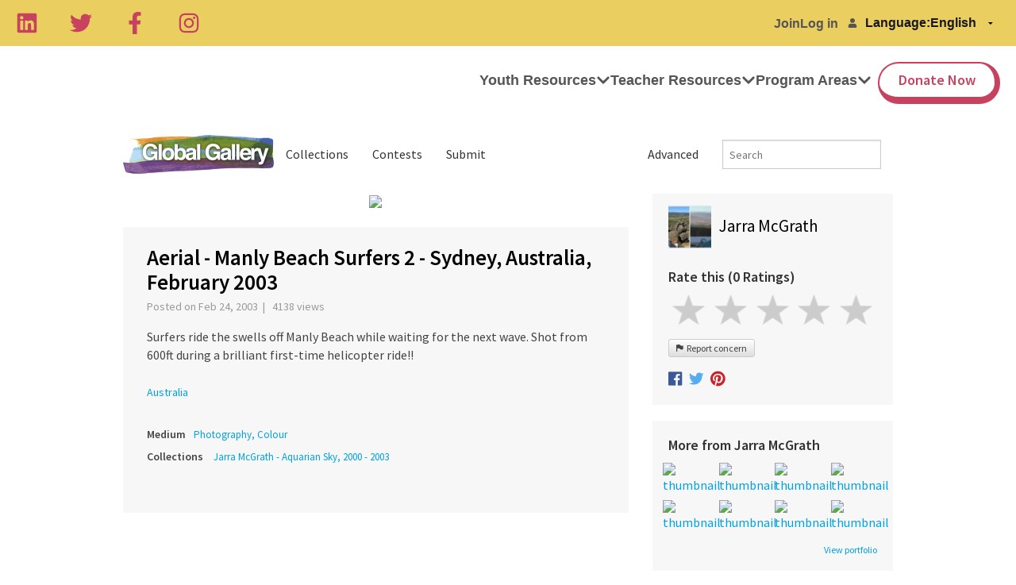

--- FILE ---
content_type: application/javascript; charset=UTF-8
request_url: https://gg.tigweb.org/cdn-cgi/challenge-platform/h/b/scripts/jsd/d251aa49a8a3/main.js?
body_size: 8782
content:
window._cf_chl_opt={AKGCx8:'b'};~function(X6,zy,zp,zD,zl,zb,zh,zJ,X0,X1){X6=V,function(B,z,XD,X5,X,I){for(XD={B:283,z:324,X:161,I:228,K:365,v:377,m:393},X5=V,X=B();!![];)try{if(I=-parseInt(X5(XD.B))/1+-parseInt(X5(XD.z))/2+parseInt(X5(XD.X))/3+-parseInt(X5(XD.I))/4+parseInt(X5(XD.K))/5+-parseInt(X5(XD.v))/6+parseInt(X5(XD.m))/7,z===I)break;else X.push(X.shift())}catch(K){X.push(X.shift())}}(x,233046),zy=this||self,zp=zy[X6(349)],zD=function(IA,Ik,Ic,Io,X7,z,X,I,K){return IA={B:298,z:344,X:164,I:372,K:253},Ik={B:263,z:315,X:369,I:385,K:263,v:303,m:286,N:366,S:317,o:392,d:263,c:276,k:241,A:326,g:203,U:263,T:319,L:192,G:241,F:306,R:187,H:374,Y:352,Q:299,i:263,C:294,a:270,y:213,D:263},Ic={B:220,z:304,X:326,I:319,K:260,v:166,m:259,N:295},Io={B:179,z:260,X:270,I:291,K:300,v:401,m:291,N:300,S:401,o:300,d:244,c:326,k:231,A:203,g:188,U:216,T:374,L:231,G:361,F:237,R:203,H:186,Y:287,Q:263,i:187,C:359,a:326,y:263,D:186,l:268,e:291,s:300,P:401,f:172,M:244,j:231,Z:172,n:203,b:292,O:169,h:177,J:203,W:392,E:244,x0:335,x1:263,x2:306,x3:198,x4:289,x5:203,x6:287,x7:312,x8:173,x9:390,xx:327,xV:184,xw:291,xB:299},X7=X6,z={'IlPVc':X7(IA.B),'hzPyZ':function(m,N){return m<N},'sDFDm':function(m,N){return N==m},'rstFy':function(m,N){return m-N},'moreG':function(m,N){return m|N},'SfMdS':function(m,N){return m<<N},'LTbuY':function(m,N){return m&N},'tRAZb':function(m,N){return m<N},'XnRtG':function(m,N){return m-N},'aWrUq':function(m,N){return m(N)},'tjqkx':function(m,N){return m==N},'jTSti':function(m,N){return m<N},'YlElI':function(m,N){return m<<N},'oAqKc':function(m,N){return m!==N},'OHiRh':function(m,N){return m>N},'epurV':function(m,N){return m(N)},'XiJaN':function(m,N){return m<<N},'pmOOC':function(m,N){return m-N},'yILYv':function(m,N){return m(N)},'iQNxs':function(m,N){return m(N)},'gowEu':function(m,N){return m(N)},'RkXnA':function(m,N){return m<N},'qpBcG':function(m,N){return m<<N},'anMdW':function(m,N){return m-N},'tjTjO':function(m,N){return m!==N},'FrTrh':X7(IA.z),'SFjec':function(m,N){return m(N)},'uEpLw':function(m,N){return m==N},'kIykW':X7(IA.X),'EddsB':function(m,N){return N*m},'qrHik':function(m,N){return N!=m},'rCmcr':function(m,N){return m(N)},'jzrEh':function(m,N){return m*N},'zmoRi':function(m,N){return m<N},'AnYuj':function(m,N){return m!=N},'ayaKf':function(m,N){return m&N},'TLyuT':function(m,N){return m<N},'Bqkwv':function(m,N){return N*m},'okaMk':function(m,N){return N===m},'sgCIL':function(m,N){return m+N}},X=String[X7(IA.I)],I={'h':function(m,IN){return IN={B:250,z:270},null==m?'':I.g(m,6,function(N,X8){return X8=V,z[X8(IN.B)][X8(IN.z)](N)})},'g':function(N,S,o,X9,A,U,T,L,G,F,R,H,Y,Q,i,C,y,D){if(X9=X7,N==null)return'';for(U={},T={},L='',G=2,F=3,R=2,H=[],Y=0,Q=0,i=0;z[X9(Io.B)](i,N[X9(Io.z)]);i+=1)if(C=N[X9(Io.X)](i),Object[X9(Io.I)][X9(Io.K)][X9(Io.v)](U,C)||(U[C]=F++,T[C]=!0),y=L+C,Object[X9(Io.m)][X9(Io.N)][X9(Io.S)](U,y))L=y;else{if(Object[X9(Io.m)][X9(Io.o)][X9(Io.S)](T,L)){if(256>L[X9(Io.d)](0)){for(A=0;A<R;Y<<=1,z[X9(Io.c)](Q,z[X9(Io.k)](S,1))?(Q=0,H[X9(Io.A)](o(Y)),Y=0):Q++,A++);for(D=L[X9(Io.d)](0),A=0;8>A;Y=z[X9(Io.g)](z[X9(Io.U)](Y,1),z[X9(Io.T)](D,1)),Q==z[X9(Io.L)](S,1)?(Q=0,H[X9(Io.A)](o(Y)),Y=0):Q++,D>>=1,A++);}else{for(D=1,A=0;z[X9(Io.G)](A,R);Y=D|Y<<1,z[X9(Io.c)](Q,z[X9(Io.F)](S,1))?(Q=0,H[X9(Io.R)](o(Y)),Y=0):Q++,D=0,A++);for(D=L[X9(Io.d)](0),A=0;16>A;Y=D&1.56|Y<<1.03,Q==S-1?(Q=0,H[X9(Io.A)](z[X9(Io.H)](o,Y)),Y=0):Q++,D>>=1,A++);}G--,z[X9(Io.Y)](0,G)&&(G=Math[X9(Io.Q)](2,R),R++),delete T[L]}else for(D=U[L],A=0;z[X9(Io.i)](A,R);Y=z[X9(Io.C)](Y,1)|1&D,z[X9(Io.a)](Q,z[X9(Io.L)](S,1))?(Q=0,H[X9(Io.R)](o(Y)),Y=0):Q++,D>>=1,A++);L=(G--,0==G&&(G=Math[X9(Io.y)](2,R),R++),U[y]=F++,z[X9(Io.D)](String,C))}if(z[X9(Io.l)]('',L)){if(Object[X9(Io.e)][X9(Io.s)][X9(Io.P)](T,L)){if(z[X9(Io.f)](256,L[X9(Io.M)](0))){for(A=0;A<R;Y<<=1,Q==z[X9(Io.j)](S,1)?(Q=0,H[X9(Io.A)](o(Y)),Y=0):Q++,A++);for(D=L[X9(Io.d)](0),A=0;z[X9(Io.Z)](8,A);Y=1.69&D|Y<<1,Q==S-1?(Q=0,H[X9(Io.n)](z[X9(Io.b)](o,Y)),Y=0):Q++,D>>=1,A++);}else{for(D=1,A=0;A<R;Y=z[X9(Io.O)](Y,1)|D,Q==z[X9(Io.h)](S,1)?(Q=0,H[X9(Io.J)](z[X9(Io.W)](o,Y)),Y=0):Q++,D=0,A++);for(D=L[X9(Io.E)](0),A=0;16>A;Y=Y<<1|D&1,z[X9(Io.c)](Q,S-1)?(Q=0,H[X9(Io.J)](z[X9(Io.x0)](o,Y)),Y=0):Q++,D>>=1,A++);}G--,0==G&&(G=Math[X9(Io.x1)](2,R),R++),delete T[L]}else for(D=U[L],A=0;A<R;Y=D&1|Y<<1.47,S-1==Q?(Q=0,H[X9(Io.J)](z[X9(Io.x2)](o,Y)),Y=0):Q++,D>>=1,A++);G--,0==G&&R++}for(D=2,A=0;z[X9(Io.x3)](A,R);Y=z[X9(Io.x4)](Y,1)|1&D,Q==z[X9(Io.F)](S,1)?(Q=0,H[X9(Io.x5)](o(Y)),Y=0):Q++,D>>=1,A++);for(;;)if(Y<<=1,z[X9(Io.x6)](Q,z[X9(Io.x7)](S,1))){if(z[X9(Io.x8)](z[X9(Io.x9)],X9(Io.xx))){H[X9(Io.J)](z[X9(Io.xV)](o,Y));break}else S[X9(Io.xw)][X9(Io.s)][X9(Io.S)](o,D)||(A[i]=[]),A[S][X9(Io.n)](U)}else Q++;return H[X9(Io.xB)]('')},'j':function(m,Id,Xx,S){if(Id={B:244},Xx=X7,Xx(Ic.B)!==Xx(Ic.z))return z[Xx(Ic.X)](null,m)?'':z[Xx(Ic.I)]('',m)?null:I.i(m[Xx(Ic.K)],32768,function(N,XV){return XV=Xx,m[XV(Id.B)](N)});else{for(S=[];null!==m;S=S[Xx(Ic.v)](N[Xx(Ic.m)](S)),o=d[Xx(Ic.N)](c));return S}},'i':function(N,S,o,Xw,A,U,T,L,G,F,R,H,Y,Q,i,C,P,y,D,s){for(Xw=X7,A=[],U=4,T=4,L=3,G=[],H=o(0),Y=S,Q=1,F=0;3>F;A[F]=F,F+=1);for(i=0,C=Math[Xw(Ik.B)](2,2),R=1;R!=C;)for(y=z[Xw(Ik.z)][Xw(Ik.X)]('|'),D=0;!![];){switch(y[D++]){case'0':Y==0&&(Y=S,H=o(Q++));continue;case'1':s=H&Y;continue;case'2':i|=z[Xw(Ik.I)](0<s?1:0,R);continue;case'3':Y>>=1;continue;case'4':R<<=1;continue}break}switch(i){case 0:for(i=0,C=Math[Xw(Ik.K)](2,8),R=1;z[Xw(Ik.v)](R,C);s=Y&H,Y>>=1,0==Y&&(Y=S,H=z[Xw(Ik.m)](o,Q++)),i|=z[Xw(Ik.N)](z[Xw(Ik.S)](0,s)?1:0,R),R<<=1);P=z[Xw(Ik.o)](X,i);break;case 1:for(i=0,C=Math[Xw(Ik.d)](2,16),R=1;z[Xw(Ik.c)](R,C);s=z[Xw(Ik.k)](H,Y),Y>>=1,z[Xw(Ik.A)](0,Y)&&(Y=S,H=o(Q++)),i|=R*(0<s?1:0),R<<=1);P=X(i);break;case 2:return''}for(F=A[3]=P,G[Xw(Ik.g)](P);;){if(Q>N)return'';for(i=0,C=Math[Xw(Ik.U)](2,L),R=1;C!=R;s=z[Xw(Ik.k)](H,Y),Y>>=1,z[Xw(Ik.T)](0,Y)&&(Y=S,H=o(Q++)),i|=(z[Xw(Ik.L)](0,s)?1:0)*R,R<<=1);switch(P=i){case 0:for(i=0,C=Math[Xw(Ik.U)](2,8),R=1;C!=R;s=z[Xw(Ik.G)](H,Y),Y>>=1,Y==0&&(Y=S,H=z[Xw(Ik.F)](o,Q++)),i|=(z[Xw(Ik.R)](0,s)?1:0)*R,R<<=1);A[T++]=X(i),P=T-1,U--;break;case 1:for(i=0,C=Math[Xw(Ik.d)](2,16),R=1;R!=C;s=z[Xw(Ik.H)](H,Y),Y>>=1,0==Y&&(Y=S,H=o(Q++)),i|=z[Xw(Ik.Y)](0<s?1:0,R),R<<=1);A[T++]=X(i),P=T-1,U--;break;case 2:return G[Xw(Ik.Q)]('')}if(0==U&&(U=Math[Xw(Ik.i)](2,L),L++),A[P])P=A[P];else if(z[Xw(Ik.C)](P,T))P=F+F[Xw(Ik.a)](0);else return null;G[Xw(Ik.g)](P),A[T++]=z[Xw(Ik.y)](F,P[Xw(Ik.a)](0)),U--,F=P,0==U&&(U=Math[Xw(Ik.D)](2,L),L++)}}},K={},K[X7(IA.K)]=I.h,K}(),zl=null,zb=zn(),zh={},zh[X6(297)]='o',zh[X6(308)]='s',zh[X6(264)]='u',zh[X6(404)]='z',zh[X6(378)]='n',zh[X6(376)]='I',zh[X6(167)]='b',zJ=zh,zy[X6(320)]=function(B,z,X,I,Kc,Kd,Ko,XF,K,S,o,A,G,F,R,g,U,T){if(Kc={B:234,z:212,X:199,I:356,K:166,v:356,m:225,N:163,S:375,o:225,d:375,c:379,k:183,A:260,g:234,U:180,T:251,L:215,G:266,F:171,R:229,H:355,Y:196,Q:288,i:384,C:229,a:311,y:171},Kd={B:243,z:260,X:323,I:370,K:334},Ko={B:291,z:300,X:401,I:203},XF=X6,K={'tGTQo':function(L,G){return L===G},'pBMFO':function(L,G){return L+G},'YqpIv':function(L,G){return L+G},'GsMaM':function(L,G,F){return L(G,F)},'FTvEL':function(L,G,F){return L(G,F)},'dgnzE':function(L,G){return L===G},'epNta':XF(Kc.B),'nrJJj':function(L,G,F,R){return L(G,F,R)},'CYOLy':function(L,G){return L(G)},'mjyZS':function(L,G){return L===G},'PhqAo':function(L,G){return G===L},'QBcDo':function(L,G,F){return L(G,F)}},K[XF(Kc.z)](null,z)||K[XF(Kc.z)](void 0,z))return I;for(S=zu(z),B[XF(Kc.X)][XF(Kc.I)]&&(S=S[XF(Kc.K)](B[XF(Kc.X)][XF(Kc.v)](z))),S=B[XF(Kc.m)][XF(Kc.N)]&&B[XF(Kc.S)]?B[XF(Kc.o)][XF(Kc.N)](new B[(XF(Kc.d))](S)):function(L,XH,G){for(XH=XF,L[XH(Kd.B)](),G=0;G<L[XH(Kd.z)];K[XH(Kd.X)](L[G],L[G+1])?L[XH(Kd.I)](K[XH(Kd.K)](G,1),1):G+=1);return L}(S),o='nAsAaAb'.split('A'),o=o[XF(Kc.c)][XF(Kc.k)](o),A=0;A<S[XF(Kc.A)];XF(Kc.g)!==K[XF(Kc.U)]?(G=T[L],F=G(F,R,G),H(F))?(R='s'===F&&!P[XF(Kc.T)](N[G]),XF(Kc.L)===K[XF(Kc.G)](M,G)?j(Z+G,F):R||K[XF(Kc.F)](A,K[XF(Kc.G)](B,G),O[G])):K[XF(Kc.R)](S,s+G,F):(g=S[A],U=K[XF(Kc.H)](zE,B,z,g),K[XF(Kc.Y)](o,U))?(T=K[XF(Kc.Q)]('s',U)&&!B[XF(Kc.T)](z[g]),K[XF(Kc.i)](XF(Kc.L),X+g)?K[XF(Kc.C)](N,X+g,U):T||K[XF(Kc.a)](N,X+g,z[g])):K[XF(Kc.y)](N,X+g,U),A++);return I;function N(L,G,XR){XR=XF,Object[XR(Ko.B)][XR(Ko.z)][XR(Ko.X)](I,G)||(I[G]=[]),I[G][XR(Ko.I)](L)}},X0=X6(398)[X6(369)](';'),X1=X0[X6(379)][X6(183)](X0),zy[X6(247)]=function(z,X,KU,Kg,XY,I,K,v,m,N,S){for(KU={B:197,z:205,X:310,I:259,K:205,v:260,m:260,N:274,S:203,o:351},Kg={B:197},XY=X6,I={},I[XY(KU.B)]=function(o,k){return o+k},I[XY(KU.z)]=function(o,k){return o<k},I[XY(KU.X)]=function(o,k){return o+k},K=I,v=Object[XY(KU.I)](X),m=0;K[XY(KU.K)](m,v[XY(KU.v)]);m++)if(N=v[m],'f'===N&&(N='N'),z[N]){for(S=0;K[XY(KU.z)](S,X[v[m]][XY(KU.m)]);-1===z[N][XY(KU.N)](X[v[m]][S])&&(X1(X[v[m]][S])||z[N][XY(KU.S)](K[XY(KU.X)]('o.',X[v[m]][S]))),S++);}else z[N]=X[v[m]][XY(KU.o)](function(o,Xt){return Xt=XY,K[Xt(Kg.B)]('o.',o)})},X3();function zs(IH,XI,z,X){return IH={B:278,z:278},XI=X6,z={},z[XI(IH.B)]=function(I,K){return K!==I},X=z,X[XI(IH.z)](zr(),null)}function X3(KQ,Kt,KH,Xi,B,z,X,I,K){if(KQ={B:348,z:343,X:316,I:271,K:168,v:239,m:348,N:185,S:185,o:400,d:168,c:168},Kt={B:314,z:224,X:239,I:214,K:168},KH={B:191},Xi=X6,B={'lLBCr':function(v,m){return v(m)},'joSLD':function(v){return v()},'DiVZY':function(v,m){return v!==m},'dMYmA':Xi(KQ.B),'KbkwK':Xi(KQ.z)},z=zy[Xi(KQ.X)],!z){if(Xi(KQ.z)===B[Xi(KQ.I)])return;else I[Xi(KQ.K)]=K,v()}if(!zj())return;(X=![],I=function(XC){if(XC=Xi,!X){if(X=!![],!zj())return;B[XC(KH.B)](ze,function(m){X4(z,m)})}},zp[Xi(KQ.v)]!==Xi(KQ.m))?I():zy[Xi(KQ.N)]?zp[Xi(KQ.S)](Xi(KQ.o),I):(K=zp[Xi(KQ.d)]||function(){},zp[Xi(KQ.c)]=function(Xa){Xa=Xi,B[Xa(Kt.B)](K),B[Xa(Kt.z)](zp[Xa(Kt.X)],B[Xa(Kt.I)])&&(zp[Xa(Kt.K)]=K,I())})}function X4(I,K,Kp,Ky,Xy,v,m,N,S,c,k){if(Kp={B:175,z:227,X:252,I:246,K:200,v:330,m:360,N:325,S:175,o:230,d:201,c:391,k:209,A:325,g:296,U:363,T:391,L:168,G:168},Ky={B:218,z:239,X:348,I:168},Xy=X6,v={},v[Xy(Kp.B)]=Xy(Kp.z),v[Xy(Kp.X)]=function(o,d){return o===d},v[Xy(Kp.I)]=Xy(Kp.K),m=v,!I[Xy(Kp.v)])return;K===Xy(Kp.m)?(N={},N[Xy(Kp.N)]=m[Xy(Kp.S)],N[Xy(Kp.o)]=I.r,N[Xy(Kp.d)]=Xy(Kp.m),zy[Xy(Kp.c)][Xy(Kp.k)](N,'*')):m[Xy(Kp.X)](m[Xy(Kp.I)],m[Xy(Kp.I)])?(S={},S[Xy(Kp.A)]=Xy(Kp.z),S[Xy(Kp.o)]=I.r,S[Xy(Kp.d)]=Xy(Kp.g),S[Xy(Kp.U)]=K,zy[Xy(Kp.T)][Xy(Kp.k)](S,'*')):(c={'oAIDS':function(A){return A()}},k=v[Xy(Kp.L)]||function(){},m[Xy(Kp.G)]=function(Xp){Xp=Xy,c[Xp(Ky.B)](k),k[Xp(Ky.z)]!==Xp(Ky.X)&&(A[Xp(Ky.I)]=k,g())})}function zW(B,z,IE,Xg){return IE={B:262,z:291,X:273,I:401,K:274,v:336},Xg=X6,z instanceof B[Xg(IE.B)]&&0<B[Xg(IE.B)][Xg(IE.z)][Xg(IE.X)][Xg(IE.I)](z)[Xg(IE.K)](Xg(IE.v))}function zu(z,Kx,XG,X,I,K){for(Kx={B:357,z:357,X:166,I:259,K:295},XG=X6,X={},X[XG(Kx.B)]=function(v,m){return m!==v},I=X,K=[];I[XG(Kx.z)](null,z);K=K[XG(Kx.X)](Object[XG(Kx.I)](z)),z=Object[XG(Kx.K)](z));return K}function zZ(B,z,Ib,In,IZ,Ij,Xo,X,I,K,v){Ib={B:364,z:202,X:182,I:367,K:233,v:316,m:307,N:345,S:269,o:217,d:181,c:193,k:389,A:389,g:221,U:373,T:322,L:330,G:223,F:346,R:242,H:165,Y:185,Q:400,i:265,C:383,a:371,y:341,D:330,l:232,e:331,s:253,P:280},In={B:174},IZ={B:285,z:360,X:382},Ij={B:240},Xo=X6,X={'PchRN':Xo(Ib.B),'mEpDH':Xo(Ib.z),'ztncA':function(m,N){return m+N},'UfCAd':function(m,N){return m+N},'Zicsv':Xo(Ib.X),'zvRhm':function(m,N){return N!==m},'heIgN':Xo(Ib.I),'oKLDX':Xo(Ib.K),'BgQwZ':function(m){return m()}},I=zy[Xo(Ib.v)],console[Xo(Ib.m)](zy[Xo(Ib.N)]),K=new zy[(Xo(Ib.S))](),K[Xo(Ib.o)](Xo(Ib.d),X[Xo(Ib.c)](X[Xo(Ib.k)](X[Xo(Ib.A)](X[Xo(Ib.g)],zy[Xo(Ib.N)][Xo(Ib.U)]),Xo(Ib.T)),I.r)),I[Xo(Ib.L)]&&(X[Xo(Ib.G)](X[Xo(Ib.F)],X[Xo(Ib.R)])?(K[Xo(Ib.B)]=5e3,K[Xo(Ib.H)]=function(Xd){Xd=Xo,z(X[Xd(Ij.B)])}):X[Xo(Ib.Y)](Xo(Ib.Q),I)),K[Xo(Ib.i)]=function(Xc){Xc=Xo,K[Xc(IZ.B)]>=200&&K[Xc(IZ.B)]<300?z(Xc(IZ.z)):z(X[Xc(IZ.X)]+K[Xc(IZ.B)])},K[Xo(Ib.C)]=function(Xk){Xk=Xo,z(Xk(In.B))},v={'t':zM(),'lhr':zp[Xo(Ib.a)]&&zp[Xo(Ib.a)][Xo(Ib.y)]?zp[Xo(Ib.a)][Xo(Ib.y)]:'','api':I[Xo(Ib.D)]?!![]:![],'c':X[Xo(Ib.l)](zs),'payload':B},K[Xo(Ib.e)](zD[Xo(Ib.s)](JSON[Xo(Ib.P)](v)))}function zf(B,ID,Xm){return ID={B:210},Xm=X6,Math[Xm(ID.B)]()<B}function x(KD){return KD='concat,boolean,onreadystatechange,XiJaN,ybfQp,GsMaM,OHiRh,tjTjO,xhr-error,uorJz,sIvuE,pmOOC,appendChild,hzPyZ,epNta,POST,/cdn-cgi/challenge-platform/h/,bind,SFjec,addEventListener,aWrUq,jTSti,moreG,LJork,chctx,lLBCr,TLyuT,ztncA,randomUUID,FZPnp,CYOLy,jFAXw,RkXnA,Object,ZZcev,event,http-code:,push,dJSYl,ZBZYi,body,pkLOA2,hfrmf,postMessage,random,createElement,dgnzE,sgCIL,dMYmA,d.cookie,SfMdS,open,oAIDS,gdYEf,fZZFc,Zicsv,CnwA5,zvRhm,DiVZY,Array,NBiBP,cloudflare-invisible,1332116pSRoLu,FTvEL,sid,rstFy,BgQwZ,qYdTw,PtzXQ,LKGIz,tLRTS,XnRtG,iframe,readyState,PchRN,ayaKf,oKLDX,sort,charCodeAt,aUjz8,lQQRX,rxvNi8,jsd,OOMGn,IlPVc,isNaN,PNXsR,nsEqnFU,naxQo,SkWfQ,TWLXv,yeVSf,JBxy9,keys,length,/b/ov1/0.9600948456440014:1768984076:ZSrjsp5rd0umKQJujFKE8GFixGfLydL07EKu5HTUHA0/,Function,pow,undefined,onload,YqpIv,VRGDH,oAqKc,XMLHttpRequest,charAt,KbkwK,LPScI,toString,indexOf,now,AnYuj,error on cf_chl_props,ttNVq,mxrjf,stringify,julLM,2|4|1|0|3,235324fzVnwJ,ncQCz,status,rCmcr,tjqkx,mjyZS,qpBcG,AdeF3,prototype,epurV,PoPPg,okaMk,getPrototypeOf,error,object,v1bDILVgUdmPRxKOzMuy2SfoHYQl986ATJaBGc$-hWjN4e7spwt50+XnqkCZF3Eri,join,hasOwnProperty,oYxwr,LKxbv,qrHik,fJuMD,contentDocument,gowEu,log,string,function,gWFPk,QBcDo,anMdW,SSTpq3,joSLD,kIykW,__CF$cv$params,zmoRi,errorInfoObject,uEpLw,pRIb1,navigator,/jsd/oneshot/d251aa49a8a3/0.9600948456440014:1768984076:ZSrjsp5rd0umKQJujFKE8GFixGfLydL07EKu5HTUHA0/,tGTQo,136968LucGgK,source,sDFDm,huHtP,LRmiB4,QwcIR,api,send,tabIndex,fvBxd,pBMFO,iQNxs,[native code],dJFGY,xZXQr,tWgjl,removeChild,href,catch,dxhxJ,vGLgW,_cf_chl_opt,heIgN,fEinE,loading,document,9|4|1|5|3|8|10|7|0|6|2,map,Bqkwv,oyjak,GafjD,nrJJj,getOwnPropertyNames,wufWQ,qvrfL,YlElI,success,tRAZb,aWumf,detail,timeout,1324800hmFvuZ,jzrEh,Issyh,oRMpe,split,splice,location,fromCharCode,AKGCx8,LTbuY,Set,bigint,1370772YcAHSR,number,includes,style,display: none,mEpDH,onerror,PhqAo,EddsB,contentWindow,pjTgU,Insxp,UfCAd,FrTrh,parent,yILYv,3444672vrLaFP,fNJxi,sXZLi,floor,mJiGn,_cf_chl_opt;JJgc4;PJAn2;kJOnV9;IWJi4;OHeaY1;DqMg0;FKmRv9;LpvFx1;cAdz2;PqBHf2;nFZCC5;ddwW5;pRIb1;rxvNi8;RrrrA2;erHi9,/invisible/jsd,DOMContentLoaded,call,1|2|0|3|4,clientInformation,symbol,TYlZ6,zEYxH,1023867qxhwBq,isArray,from,1|3|0|2|4,ontimeout'.split(','),x=function(){return KD},x()}function ze(B,IL,IT,XB,z,X){IL={B:309,z:277,X:254,I:189,K:255},IT={B:301,z:388},XB=X6,z={'oYxwr':function(I,K){return K===I},'Insxp':XB(IL.B),'naxQo':function(I){return I()},'LJork':function(I,K,v){return I(K,v)},'SkWfQ':XB(IL.z)},X=z[XB(IL.X)](X2),zZ(X.r,function(I,Xz){Xz=XB,z[Xz(IT.B)](typeof B,z[Xz(IT.z)])&&B(I),zP()}),X.e&&z[XB(IL.I)](zO,z[XB(IL.K)],X.e)}function zj(Ir,XS,z,X,I,K,v,m,N){for(Ir={B:249,z:282,X:347,I:249,K:369,v:396,m:275},XS=X6,z={},z[XS(Ir.B)]=XS(Ir.z),z[XS(Ir.X)]=function(S,o){return S>o},X=z,I=X[XS(Ir.I)][XS(Ir.K)]('|'),K=0;!![];){switch(I[K++]){case'0':if(X[XS(Ir.X)](v-N,m))return![];continue;case'1':v=Math[XS(Ir.v)](Date[XS(Ir.m)]()/1e3);continue;case'2':m=3600;continue;case'3':return!![];case'4':N=zM();continue}break}}function zE(B,z,X,K8,K6,XU,I,K,K5,o,k,m){I=(K8={B:277,z:160,X:309,I:397,K:235,v:309,m:236,N:293,S:297,o:279,d:309,c:342,k:225,A:162,g:368,U:338,T:281},K6={B:302,z:387},XU=X6,{'ybfQp':function(N){return N()},'tLRTS':function(N,S,o){return N(S,o)},'PoPPg':XU(K8.B),'mJiGn':function(N,S){return N!==S},'LKGIz':XU(K8.z),'mxrjf':function(N,S){return S==N},'oRMpe':function(N,S){return S===N},'xZXQr':function(N,S){return S==N},'julLM':XU(K8.X)});try{K=z[X]}catch(N){if(I[XU(K8.I)](XU(K8.z),I[XU(K8.K)]))K5={B:170},o={'LKxbv':XU(K8.v),'pjTgU':function(g,XT){return XT=XU,I[XT(K5.B)](g)}},k=m(),I[XU(K8.m)](N,k.r,function(L,XL){XL=XU,typeof k===o[XL(K6.B)]&&U(L),o[XL(K6.z)](g)}),k.e&&I[XU(K8.m)](k,I[XU(K8.N)],k.e);else return'i'}if(K==null)return void 0===K?'u':'x';if(XU(K8.S)==typeof K)try{if(I[XU(K8.o)](XU(K8.d),typeof K[XU(K8.c)]))return K[XU(K8.c)](function(){}),'p'}catch(o){}return B[XU(K8.k)][XU(K8.A)](K)?'a':K===B[XU(K8.k)]?'D':I[XU(K8.g)](!0,K)?'T':K===!1?'F':(m=typeof K,I[XU(K8.U)](I[XU(K8.T)],m)?zW(B,K)?'N':'f':zJ[m]||'?')}function zO(K,v,IW,Xq,m,N,S,o,d,c,k,A,g,U){if(IW={B:337,z:284,X:182,I:333,K:399,v:290,m:159,N:316,S:337,o:345,d:373,c:261,k:269,A:217,g:181,U:364,T:165,L:222,G:345,F:222,R:313,H:345,Y:313,Q:328,i:328,C:207,a:345,y:245,D:258,l:318,e:190,s:325,P:248,f:331,M:253},Xq=X6,m={},m[Xq(IW.B)]=function(T,L){return T+L},m[Xq(IW.z)]=Xq(IW.X),m[Xq(IW.I)]=Xq(IW.K),N=m,!zf(0))return![];o=(S={},S[Xq(IW.v)]=K,S[Xq(IW.m)]=v,S);try{d=zy[Xq(IW.N)],c=N[Xq(IW.S)](N[Xq(IW.z)]+zy[Xq(IW.o)][Xq(IW.d)]+Xq(IW.c),d.r)+N[Xq(IW.I)],k=new zy[(Xq(IW.k))](),k[Xq(IW.A)](Xq(IW.g),c),k[Xq(IW.U)]=2500,k[Xq(IW.T)]=function(){},A={},A[Xq(IW.L)]=zy[Xq(IW.G)][Xq(IW.F)],A[Xq(IW.R)]=zy[Xq(IW.H)][Xq(IW.Y)],A[Xq(IW.Q)]=zy[Xq(IW.H)][Xq(IW.i)],A[Xq(IW.C)]=zy[Xq(IW.a)][Xq(IW.y)],A[Xq(IW.D)]=zb,g=A,U={},U[Xq(IW.l)]=o,U[Xq(IW.e)]=g,U[Xq(IW.s)]=Xq(IW.P),k[Xq(IW.f)](zD[Xq(IW.M)](U))}catch(T){}}function zP(Ip,Iy,XK,B,z,I,K,v,m){if(Ip={B:305,z:321,X:267,I:354,K:219,v:394,m:195,N:211,S:238,o:380,d:381,c:332,k:206,A:178,g:386,U:395,T:403,L:204,G:340,F:272},Iy={B:257,z:339,X:329,I:350,K:369,v:226,m:358,N:332,S:386,o:380,d:381,c:206,k:178,A:206,g:340,U:395,T:403,L:362,G:211,F:238,R:226},XK=X6,B={'sXZLi':function(X,I,K,v,m){return X(I,K,v,m)},'dJSYl':function(X,I,K,v,m){return X(I,K,v,m)},'NBiBP':function(X,I,K,v,m){return X(I,K,v,m)},'qvrfL':XK(Ip.B),'aWumf':XK(Ip.z),'yeVSf':XK(Ip.X),'tWgjl':XK(Ip.I),'QwcIR':function(X){return X()},'gdYEf':function(X,I){return X===I},'LPScI':function(X,I){return X(I)}},z=zr(),B[XK(Ip.K)](z,null))return XK(Ip.v)!==XK(Ip.m)?void 0:(I=m[XK(Ip.N)](XK(Ip.S)),I[XK(Ip.o)]=XK(Ip.d),I[XK(Ip.c)]='-1',N[XK(Ip.k)][XK(Ip.A)](I),K=I[XK(Ip.g)],v={},v=B[XK(Ip.U)](S,K,K,'',v),v=o(K,K[XK(Ip.T)]||K[XK(Ip.z)],'n.',v),v=B[XK(Ip.L)](d,K,I[XK(Ip.B)],'d.',v),c[XK(Ip.k)][XK(Ip.G)](I),m={},m.r=v,m.e=null,m);zl=(zl&&B[XK(Ip.F)](clearTimeout,zl),setTimeout(function(Xv,K,v,m,N,S,o,d){if(Xv=XK,B[Xv(Iy.B)]!==B[Xv(Iy.z)])B[Xv(Iy.X)](ze);else try{for(K=Xv(Iy.I)[Xv(Iy.K)]('|'),v=0;!![];){switch(K[v++]){case'0':S=B[Xv(Iy.v)](T,N,o[B[Xv(Iy.m)]],'d.',S);continue;case'1':o[Xv(Iy.N)]='-1';continue;case'2':return m={},m.r=S,m.e=null,m;case'3':N=o[Xv(Iy.S)];continue;case'4':o[Xv(Iy.o)]=Xv(Iy.d);continue;case'5':A[Xv(Iy.c)][Xv(Iy.k)](o);continue;case'6':L[Xv(Iy.A)][Xv(Iy.g)](o);continue;case'7':S=B[Xv(Iy.U)](U,N,N[Xv(Iy.T)]||N[B[Xv(Iy.L)]],'n.',S);continue;case'8':S={};continue;case'9':o=k[Xv(Iy.G)](Xv(Iy.F));continue;case'10':S=B[Xv(Iy.R)](g,N,N,'',S);continue}break}}catch(c){return d={},d.r={},d.e=c,d}},1e3*z))}function zr(IF,XX,z,X,I,K,v,m){for(IF={B:256,z:402,X:208,I:176,K:378,v:256,m:369,N:316,S:208},XX=X6,z={},z[XX(IF.B)]=XX(IF.z),z[XX(IF.X)]=function(N,S){return N!==S},z[XX(IF.I)]=XX(IF.K),X=z,I=X[XX(IF.v)][XX(IF.m)]('|'),K=0;!![];){switch(I[K++]){case'0':v=m.i;continue;case'1':m=zy[XX(IF.N)];continue;case'2':if(!m)return null;continue;case'3':if(X[XX(IF.S)](typeof v,X[XX(IF.I)])||v<30)return null;continue;case'4':return v}break}}function zM(Il,XN,B){return Il={B:316,z:396},XN=X6,B=zy[XN(Il.B)],Math[XN(Il.z)](+atob(B.t))}function zn(IO,XA){return IO={B:194},XA=X6,crypto&&crypto[XA(IO.B)]?crypto[XA(IO.B)]():''}function X2(KT,XQ,I,K,v,m,N,S,o){K=(KT={B:353,z:403,X:211,I:238,K:380,v:381,m:332,N:206,S:178,o:386,d:353,c:321,k:305,A:340},XQ=X6,I={},I[XQ(KT.B)]=XQ(KT.z),I);try{return v=zp[XQ(KT.X)](XQ(KT.I)),v[XQ(KT.K)]=XQ(KT.v),v[XQ(KT.m)]='-1',zp[XQ(KT.N)][XQ(KT.S)](v),m=v[XQ(KT.o)],N={},N=pRIb1(m,m,'',N),N=pRIb1(m,m[K[XQ(KT.d)]]||m[XQ(KT.c)],'n.',N),N=pRIb1(m,v[XQ(KT.k)],'d.',N),zp[XQ(KT.N)][XQ(KT.A)](v),S={},S.r=N,S.e=null,S}catch(d){return o={},o.r={},o.e=d,o}}function V(w,B,z,X){return w=w-159,z=x(),X=z[w],X}}()